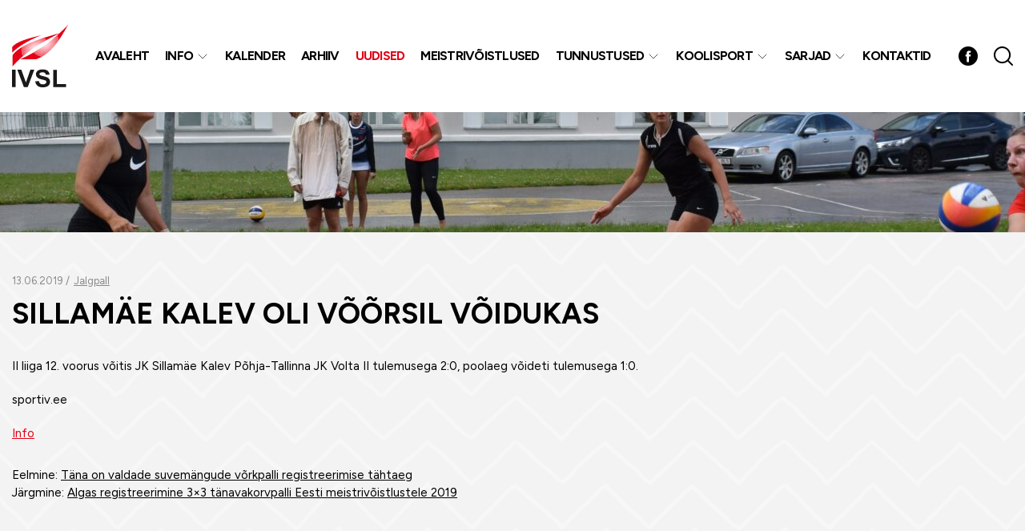

--- FILE ---
content_type: image/svg+xml
request_url: https://sportiv.ee/wp-content/uploads/2020/09/eok_logo.svg
body_size: 5315
content:
<svg xmlns="http://www.w3.org/2000/svg" width="63.318" height="97.216" viewBox="0 0 63.318 97.216"><path d="M41.34,49.528l.333-.5.347-.484.333-.483.332-.469L43,47.125l.3-.469.287-.453.272-.454.242-.453.212-.439.2-.423.167-.423.12-.423.091-.408.046-.394.015-.392L44.922,42l-.075-.377-.121-.378c-.121-.287-.166-.514-.287-.8-.091-.257.211-.393.393-.152l.635.817.438.967.363.907.3.862.242.831.211.8.152.786.1.741.061.71.03.7v.666l-.03.649-.046.62-.075.6-.106.589-.106.575-.106.559-.136.514-.121.544-.12.514-.121.514-.106.5-.091.5-.091.5-.06.5-.03.5-.015.484.015.514.045.5.091.514.121.529.181.544.227.575,1.028,3.023c.09.257-.3.348-.408.181l-.257-.3-.015-.03-.046-.061-.045-.06-.076-.076-.06-.106-.091-.12-.091-.121-.1-.152L46.4,62.92l-.106-.181-.136-.2-.121-.211-.136-.227-.136-.242-.151-.242-.136-.272-.151-.272-.152-.3-.136-.3-.151-.318-.136-.332-.136-.348-.136-.348-.136-.363-.121-.377-.121-.393-.121-.393-.106-.409-.09-.408-.091-.438-.076-.423-.03-.2-.015-.2-.03-.2-.03-.181L43.5,54.97l-.031-.182-.015-.166-.015-.166-.015-.167-.015-.151-.015-.151-.015-.151V53.7l-.016-.136-.015-.121v-.136l-.015-.106V53.05l-.166.211L43,53.5l-.167.242-.166.242-.166.257-.151.257-.166.272-.167.272-.151.287-.151.287-.151.3-.136.3-.136.317-.136.333-.121.348-.106.347-.106.363-.091.378-.09.393-.061.408-.06.423-.046.439-.03.453-.015.469-.015.483.015.5.03.529.061.544.06.545.287,1.36c.076.317-.287.484-.438.121l-.181-.272-.015-.015-.015-.016v-.015l-.031-.03-.015-.03-.03-.045-.03-.046-.031-.045-.03-.061-.045-.075-.045-.076-.046-.075-.06-.091-.046-.091-.075-.105-.015-.046-.015-.03-.031-.045-.015-.031-.03-.045-.015-.03-.03-.046-.015-.045-.031-.03-.03-.045-.015-.046-.03-.045-.015-.045-.031-.046-.03-.045-.03-.046-.015-.03-.015-.015v-.03l-.015-.03L39.3,63.1l-.016-.031-.015-.03-.015-.03-.121-.212-.121-.211-.136-.242-.121-.242-.136-.257-.136-.272-.136-.272-.136-.287-.151-.3-.136-.3-.151-.317-.136-.333-.136-.333-.151-.347-.136-.363-.136-.363-.136-.362-.137-.378-.12-.393-.121-.393-.136-.408-.106-.409L36.2,55.6l-.106-.423L36,54.743l-.09-.439-.091-.438-.076-.453-.075-.439-.061-.468-.06-.469-.03-.468-.031-.333-.015-.317-.015-.3-.015-.317L35.43,50V49.12l.015-.287v-.272l.015-.273.015-.256v-.257l.015-.242.015-.242.031-.227.015-.227.015-.2.015-.212.015-.181.015-.181.031-.288-.182.182-.363.393-.347.378-.348.378-.332.377-.333.378-.317.378-.3.393-.3.378-.287.408-.272.393-.272.423-.257.424-.242.438-.227.453-.211.484-.2.5-.2.514-.167.514-.151.574-.151.59-.121.619-.106.635-.106.68-.06.726-.061.741-.03.786-.015.831v.862l.03.906.031.938.755,3.4a.276.276,0,0,1-.529.12l-.106-.181c-.408-.71-.8-1.421-1.178-2.146l-.152-.318-.166-.317-.166-.318-.182-.347L27.842,62l-.181-.348-.182-.362-.2-.378-.182-.393-.2-.408-.2-.408-.181-.439-.2-.438-.182-.454-.2-.468-.182-.484-.166-.5-.181-.514-.167-.514-.151-.544-.151-.574L24.8,54.2l-.121-.59-.136-.589-.106-.635-.106-.65-.09-.665-.076-.68-.06-.711-.061-.725-.03-.741L24,47.442v-1.5l.015-.484v-.469l.015-.468.03-.469.015-.453.031-.439.015-.423.03-.423.03-.408.03-.408.031-.378.03-.363.03-.363.03-.347.031-.318.03-.317.03-.287.03-.288.03-.257.016-.241.03-.212.015-.2-.363.377-.468.514-.484.529-.484.529-.483.529-.484.56-.5.559-.484.589-.483.59-.469.62-.469.635-.453.665-.438.68-.409.71-.408.726-.377.755-.348.786-.333.817-.3.846-.272.892-.242.907-.212.952-.166.983L15.3,54.713l-.09,1.073L15.16,56.9v1.164l.061,1.194.09,1.255.167,1.3.211,1.345.544,2.615c.091.287-.256.408-.483.136l-.091-.121-.06-.06-.091-.121-.121-.152-.151-.2-.182-.227-.2-.272-.227-.3-.226-.348-.257-.393-.272-.408L13.6,62.86l-.287-.484-.3-.5-.287-.544-.3-.574-.287-.6-.287-.62-.272-.65-.272-.68-.257-.7-.242-.726-.227-.755-.211-.756-.167-.786-.166-.8-.121-.817-.09-.831-.061-.861-.03-.862.015-.877.06-.892.2-1.6.333-1.572.453-1.557.544-1.511.65-1.512.741-1.481.8-1.466.877-1.451.937-1.436.967-1.421,1.013-1.406,1.028-1.406,1.043-1.405,1.058-1.406,1.043-1.391,1.043-1.405,1-1.391.983-1.406.922-1.405.876-1.421.817-1.436.725-1.436.665-1.451.559-1.466.454-1.482.332-1.5.212-1.512.106-1.541L30.124,6.1l-.2-1.6L29.6,2.882,28.734.222c-.045-.212.242-.318.408-.106L31.7,4.8l.454.907.65,1.813.544,1.769.484,1.723.393,1.693.317,1.632.257,1.618.181,1.572.106,1.542.061,1.5v1.481L35.1,23.484l-.09,1.406-.151,1.375L34.674,27.6l-.211,1.315-.257,1.284-.272,1.255-.3,1.24L33.3,33.884l-.333,1.179-.348,1.148-.362,1.134-.378,1.1-.363,1.089-.363,1.073-.362,1.043-.333,1.013-.333,1.012-.317.983-.151.574.408-.665.469-.665.483-.665.5-.65.5-.65.514-.635.514-.619.514-.62.514-.62.513-.605.5-.6.484-.59.469-.589.438-.59.438-.589L37.3,35.3l.363-.589L38,34.141l.3-.575.272-.574.212-.559.166-.575.136-.559.075-.575.016-.574-.031-.559-.09-.575-.152-.589-.317-.8c-.136-.348.227-.5.514-.2l.68,1.119.454,1.345.377,1.285.333,1.224L41.2,33.58l.212,1.134.166,1.1.121,1.058.06,1.013.031.968v.952l-.046.907-.06.876-.106.862-.121.816-.136.8-.166.786-.182.756-.181.741-.2.71-.2.711-.2.695-.2.68-.181.68-.182.68-.166.666-.151.665-.136.665-.121.65-.046.317.152-.348.272-.513.272-.529.3-.53.317-.514.318-.513.332-.5Z"/><path d="M42.277,50l.333-.484.347-.483.333-.484.317-.484.318-.468.317-.454.287-.468.257-.439.257-.453.212-.439.2-.423.151-.423.136-.423.091-.408.045-.393.016-.393-.031-.393-.075-.378-.121-.378-.348-.756-.468-.65c2.116,2.041,3.914,6.7,3.763,10.112-.846,6.122-1.995,7.074-1.194,11.745l.3,1.723.016.091-.076-.151-.106-.136-.09-.152-.121-.151-.121-.181-.121-.2-.136-.211-.121-.227-.151-.242a14.906,14.906,0,0,1-2.419-7.452c-2.554,3.643-3.612,5.26-3.461,8.4l.075,1.452v.211l-.09-.393-.061-.106-.06-.105-.015-.031-.031-.045-.015-.03-.03-.03-.015-.046-.03-.045-.015-.03-.031-.046-.015-.045-.03-.045-.015-.031-.03-.045-.031-.045-.015-.046-.03-.045-.03-.045-.015-.031-.015-.03-.016-.015-.015-.03-.015-.03-.015-.016-.015-.03-.015-.03-.106-.212-.121-.226-.136-.227-.121-.257-.136-.257-.136-.257-.136-.287-.151-.287L39,61.2l-.136-.317-.151-.317-.136-.318-.151-.348-.137-.332L38.15,59.2A24.059,24.059,0,0,1,36.579,47.26c-5.639,6-7.331,10.354-6.394,16.6l.272,1.783.045.212-.136-.318-.075-.12-.061-.121-.06-.106-.061-.106-.045-.076-.03-.06-.016-.03L30,64.9l-.015-.046-.015-.03-.015-.045-.03-.03-.015-.046-.016-.03-.03-.045-.015-.031-.015-.045-.03-.03-.015-.046-.015-.045-.031-.03-.015-.045-.015-.046V64.3l-.015-.03-.015-.03-.015-.015-.015-.031v-.03l-.016-.015-.015-.03-.151-.3-.166-.317-.166-.333-.182-.332-.181-.348-.181-.347-.182-.378-.2-.378-.182-.393-.2-.393-.2-.423c-3.144-7.014-2.856-11.5-2.161-18.94-7.89,8.631-10.1,13.468-9.417,23.6l.2,1.043c-.015-.045-.06-.076-.09-.121l-.182-.227-.2-.272-.227-.317-.242-.348-.257-.378-.544-.861-.287-.484-.287-.514-.287-.544-.3-.559-.287-.605-.287-.62-.287-.665-.272-.665-.257-.71-.242-.726-.212-.74-.211-.771-.182-.786-.151-.8-.121-.817-.09-.831-.076-.846-.015-.862.015-.892.045-.892.212-1.587.332-1.572.454-1.556.544-1.527.65-1.5.741-1.481.8-1.466.876-1.451.922-1.436.983-1.421L18.259,32.6l1.028-1.406,1.042-1.405L21.388,28.4l1.043-1.406,1.027-1.39,1.013-1.406.968-1.406.937-1.405.876-1.421.8-1.421.74-1.436.65-1.451.544-1.466.469-1.482.332-1.5.227-1.527.091-1.541-.046-1.557-.2-1.6L30.5,3.35l-.514-1.632-.861-1.6A49.14,49.14,0,0,1,33.465,7.1,42.783,42.783,0,0,1,37.38,25.464c-.529,7.6-2.948,13.2-6.591,20.254a59.172,59.172,0,0,1,4.217-5.789l.514-.6.5-.6.484-.605.468-.589.439-.59.423-.574.408-.59L38.6,35.2l.333-.574.3-.575.257-.574.227-.574.166-.56.136-.574.075-.559.015-.575-.03-.574L40,29.484l-.167-.574-.2-.559-.529-.922c1.8,1.98,2.751,5.336,3.25,7.769l.166,1.1.106,1.042.075,1.013.03.983v.952l-.045.907-.075.877-.091.846-.121.831-.151.8-.151.771-.182.756-.181.741-.2.725-.2.711-.2.695-.2.68-.182.68-.181.665-.181.665-.152.666-.136.665-.105.65-.046.332.151-.347.257-.545.288-.514.3-.513.317-.514.318-.514.332-.514Z"/><path d="M31.863,5.829c7.316,19.348-.786,31.591-3.129,41.643v.015c-2.282,5.577-1.164,11.17.227,16.022-1.633-3.265-4.55-7.875-4.656-16.067-.075-5.366.7-9.9.575-10.324-4.686,5.275-12.077,11.321-9.493,26.1l.514,2.4S9.3,57.977,10.1,48.56C11.563,31.616,36,19.282,29.339,1.113l2.1,3.824Z" fill="#008dca"/><path d="M25.242,76.433a6.312,6.312,0,0,1,6.3-6.318v1.194a5.132,5.132,0,0,0,0,10.263v1.179a6.311,6.311,0,0,1-6.3-6.318m6.3-6.318h0a6.318,6.318,0,0,1,0,12.636V81.572a5.132,5.132,0,1,0,0-10.263Z"/><path d="M39.209,76.433a6.315,6.315,0,0,1,6.318-6.318v1.194a5.132,5.132,0,1,0,0,10.263v1.179a6.315,6.315,0,0,1-6.318-6.318m6.318-6.318a6.318,6.318,0,0,1,0,12.636V81.572a5.132,5.132,0,0,0,0-10.263Z" fill="#f26522"/><path d="M18.425,82.01a6.311,6.311,0,0,1,12.606-.469,5.162,5.162,0,0,1-1.224-.272,5.131,5.131,0,1,0,.03,1.255A5.909,5.909,0,0,0,31,82.736a6.308,6.308,0,0,1-12.576-.726" fill="#fcb131"/><path d="M41.295,86.318a5.134,5.134,0,1,1-4.671-9.084,6.933,6.933,0,0,0,.061-.8c0-.151-.016-.318-.031-.469a6.318,6.318,0,0,0,1.829,12.365,6.259,6.259,0,0,0,2.812-.65Zm0-8.6a5.083,5.083,0,0,0-2.812-.832c-.211,0-.423.015-.635.031a4.754,4.754,0,0,0,.016-.484c0-.227-.016-.469-.031-.7a4.742,4.742,0,0,1,.65-.045,6.27,6.27,0,0,1,2.812.665Zm0,9.961V86.318a5.157,5.157,0,0,0,2.312-3.854,5.938,5.938,0,0,0,1.164.242,6.322,6.322,0,0,1-3.476,4.973m2.267-6.5a5.148,5.148,0,0,0-2.267-3.461V76.357a6.3,6.3,0,0,1,3.491,5.17,5.477,5.477,0,0,1-1.224-.348" fill="#009d57"/><path d="M11.351,76.433a6.325,6.325,0,1,1,8.268,6.016,4.13,4.13,0,0,1-.015-.438,5.259,5.259,0,0,1,.076-.847,5.13,5.13,0,1,0-2.011.408,4.339,4.339,0,0,0,.771-.06c-.015.166-.015.332-.015.5a5.281,5.281,0,0,0,.03.7,6.711,6.711,0,0,1-.786.045,6.325,6.325,0,0,1-6.318-6.318" fill="#0082c4"/><path d="M38.6,55.951a16.562,16.562,0,0,0,.907,6.923c.045.06.075.136.121.2.136.257.257.469.378.665.332.575.483.8.483.8l-.211-.983c-.832-6.2,1.678-9.009,3.28-11.367.075.167.03,1.572.363,3.673a17.471,17.471,0,0,0,3.37,7.77L46.4,61.016c-2.69-6.213,3.613-9.659-1.194-19.756l-.393-.529c2.343,4.323-5.3,9.326-6.212,15.221" fill="#fff"/><path d="M28.734,47.487c-2.282,5.578-1.164,11.17.227,16.022.03.061.06.121.09.2.121.211.227.423.318.6.03.076.786,1.391.786,1.391l-.695-3.22c-.59-10.429,2.524-13.21,6.529-17.5a46.941,46.941,0,0,0-.181,6.56,28.649,28.649,0,0,0,3.7,11.336,16.573,16.573,0,0,1-.907-6.922v-.061c-.242-7.678,5.971-12.863.907-27.223l-.559-.952C41.809,34.322,32.362,39.9,28.734,47.5v-.015Z"/><path d="M11.986,93.77h.6l.015,3.341h-.62Zm-3.4,0h2.434l.015.544h-.907v2.8H9.492v-2.8H8.585Zm-.771.212-.226.438a3.36,3.36,0,0,0-.363-.166,1.317,1.317,0,0,0-.333-.046.6.6,0,0,0-.378.106.385.385,0,0,0-.136.3c0,.166.182.347.545.529a.232.232,0,0,0,.09.045.338.338,0,0,0,.076.045,1.689,1.689,0,0,1,.544.408.859.859,0,0,1,.136.257.986.986,0,0,1,.045.3.883.883,0,0,1-.3.71,1.226,1.226,0,0,1-.816.257,1.61,1.61,0,0,1-.469-.06,1.237,1.237,0,0,1-.438-.182L6,96.445a1.623,1.623,0,0,0,.318.167,1.189,1.189,0,0,0,.332.045.538.538,0,0,0,.378-.121.388.388,0,0,0,.136-.317c0-.182-.2-.378-.574-.575-.03-.03-.06-.03-.076-.045a2.112,2.112,0,0,1-.589-.423.9.9,0,0,1-.151-.514.836.836,0,0,1,.287-.68,1.149,1.149,0,0,1,.816-.257,1.575,1.575,0,0,1,.454.06,2.458,2.458,0,0,1,.483.2M2.932,93.77H4.776V94.3H3.552v.847H4.761v.513H3.552l.015.922H4.822v.53H2.947Zm13.921-.045v.514h-.015a.976.976,0,0,0-.786.332,1.369,1.369,0,0,0-.272.892,1.223,1.223,0,0,0,.318.861.99.99,0,0,0,.755.318v.529a2.176,2.176,0,0,1-.665-.106,1.633,1.633,0,0,1-.922-.907,1.791,1.791,0,0,1-.136-.7,1.612,1.612,0,0,1,1.693-1.738h.03ZM0,93.77H1.829l.015.529H.619v.847h1.2v.513H.619v.922H1.874v.53H0Zm26.95,0h.711l.71,2.207c.03.075.045.166.076.272a1.643,1.643,0,0,1,.075.317c.046-.151.061-.272.091-.378a.741.741,0,0,0,.045-.181l.7-2.237h.695l.574,3.31-.589.076-.317-2.222a1.217,1.217,0,0,0-.016-.2q-.022-.157-.045-.408c-.03.151-.06.288-.091.393a1.841,1.841,0,0,1-.06.242l-.65,2.147H28.19l-.665-2.1c-.046-.121-.076-.242-.106-.348s-.045-.212-.061-.318a1.885,1.885,0,0,0-.03.3c-.015.121-.045.272-.06.453L27,97.156l-.6-.076Zm-7.24,0h.635v2.8h1.3v.545H19.71V93.77Zm-2.857,3.4v-.529h.031a.943.943,0,0,0,.77-.333,1.263,1.263,0,0,0,.288-.891,1.361,1.361,0,0,0-.318-.862,1,1,0,0,0-.771-.317v-.514a1.9,1.9,0,0,1,.68.105,1.51,1.51,0,0,1,.53.333,1.8,1.8,0,0,1,.377.574,1.93,1.93,0,0,1,.152.711,2.184,2.184,0,0,1-.121.695,1.63,1.63,0,0,1-.363.559,1.531,1.531,0,0,1-.529.348,2,2,0,0,1-.68.121Zm15.932-3.4v.453a.421.421,0,0,0-.136-.015h-.408l.015,1.149H32.6a.742.742,0,0,0,.181-.015v.469h-.529v1.3h-.62V93.77Zm2.146,0h.62v3.341h-.62Zm-2.146,2.041v-.469a.648.648,0,0,0,.348-.136.585.585,0,0,0,0-.846.657.657,0,0,0-.348-.137V93.77H32.8a1.226,1.226,0,0,1,.816.257,1,1,0,0,1,.287.741.936.936,0,0,1-.3.755,1.1,1.1,0,0,1-.816.288m5.351-2.041v.59c-.015-.016-.015-.031-.031-.061a1.051,1.051,0,0,1-.03.2,1.33,1.33,0,0,1-.075.226l-.363,1.028h.5v.469h-.681l-.347.952-.62-.181,1.3-3.22h.348Zm3.234,1.572,1.346-1.648.453.363L42,95.387l1.225,1.467-.5.362L41.37,95.508v1.6h-.619V93.77h.619Zm-3.234.877V95.75h.483l-.377-1.013c-.016-.045-.031-.1-.061-.181-.015-.06-.03-.121-.045-.2v-.59h.347l1.3,3.22-.6.211-.363-.982h-.68Zm7.512-2.494v.514h-.03a.923.923,0,0,0-.771.332,1.422,1.422,0,0,0,.03,1.753,1,1,0,0,0,.771.318v.529a2.273,2.273,0,0,1-.68-.106,1.508,1.508,0,0,1-.529-.348,1.671,1.671,0,0,1-.529-1.254,1.635,1.635,0,0,1,.453-1.255,1.655,1.655,0,0,1,1.255-.483h.03Zm15.8.045h1.844V94.3H62.063v.847h1.194v.513H62.063v.922h1.255v.53H61.444Zm-2.948,0H60.34V94.3H59.116v.847H60.31v.513H59.116v.922h1.269v.53H58.5V93.77Zm-3.386,0h2.434l.015.544h-.907v2.8h-.635v-2.8H55.11V93.77Zm-1.557,0h.62v3.341h-.62Zm-4.7,0h.7l.71,2.207a1.165,1.165,0,0,1,.076.272c.03.091.06.2.09.317.031-.151.061-.272.076-.378a.741.741,0,0,0,.045-.181l.7-2.237h.71l.59,3.31-.6.076-.317-2.222c0-.03-.016-.091-.031-.2s-.015-.241-.03-.408a3.012,3.012,0,0,0-.091.393c-.03.106-.045.182-.06.242l-.665,2.147h-.65l-.68-2.1c-.03-.121-.061-.242-.091-.348a2.621,2.621,0,0,1-.076-.318c-.015.091-.015.2-.03.3s-.03.272-.06.453l-.272,2.056-.59-.076Zm-3.2,3.4v-.529h.015a.924.924,0,0,0,.771-.333,1.263,1.263,0,0,0,.287-.891,1.286,1.286,0,0,0-.317-.862.993.993,0,0,0-.756-.317v-.514a1.872,1.872,0,0,1,.665.105,1.5,1.5,0,0,1,.529.333,1.864,1.864,0,0,1,.393.574,1.912,1.912,0,0,1,.136.711,1.816,1.816,0,0,1-.121.695,1.585,1.585,0,0,1-.347.559,1.464,1.464,0,0,1-.545.348,1.871,1.871,0,0,1-.68.121Z"/><path d="M23.353,92.772h.469l.015.545h-.469Zm.8,0h.469l.015.545h-.484Zm-1.572,1h.65v2.1a.815.815,0,0,0,.212.559.848.848,0,0,0,.574.2.706.706,0,0,0,.574-.242,1.162,1.162,0,0,0,.182-.726l-.015-1.889h.619l.015,1.98a1.42,1.42,0,0,1-.347,1.043,1.4,1.4,0,0,1-1.028.363,1.484,1.484,0,0,1-1.058-.348A1.315,1.315,0,0,1,22.6,95.8V95.75Z"/></svg>